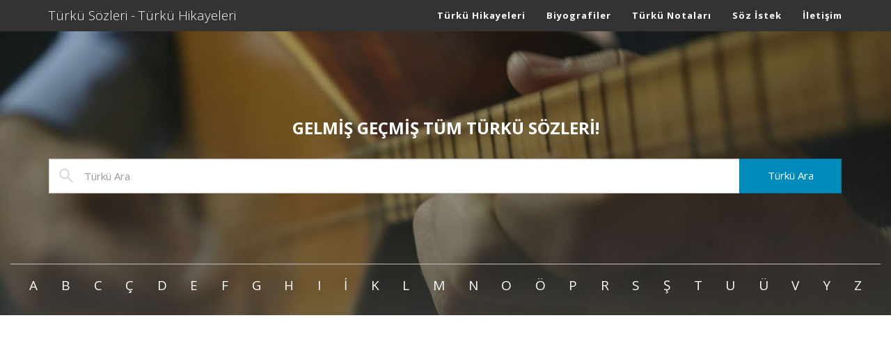

--- FILE ---
content_type: text/html; charset=UTF-8
request_url: https://www.turkusu.com/etiket/ruhi-su/
body_size: 4811
content:
<!DOCTYPE html>

<html lang="tr-TR"
	itemscope 
	itemtype="http://schema.org/WebSite" 
	prefix="og: http://ogp.me/ns#" >

<head>
<!-- Yandex.Metrika counter -->
<script type="text/javascript">
    (function (d, w, c) {
        (w[c] = w[c] || []).push(function() {
            try {
                w.yaCounter45231495 = new Ya.Metrika({
                    id:45231495,
                    clickmap:true,
                    trackLinks:true,
                    accurateTrackBounce:true,
                    webvisor:true
                });
            } catch(e) { }
        });

        var n = d.getElementsByTagName("script")[0],
            s = d.createElement("script"),
            f = function () { n.parentNode.insertBefore(s, n); };
        s.type = "text/javascript";
        s.async = true;
        s.src = "https://mc.yandex.ru/metrika/watch.js";

        if (w.opera == "[object Opera]") {
            d.addEventListener("DOMContentLoaded", f, false);
        } else { f(); }
    })(document, window, "yandex_metrika_callbacks");
</script>
<noscript><div><img src="https://mc.yandex.ru/watch/45231495" style="position:absolute; left:-9999px;" alt="" /></div></noscript>
<!-- /Yandex.Metrika counter -->
<meta charset="UTF-8">

<meta name="viewport" content="width=device-width, initial-scale=1.0">

<link rel="profile" href="https://gmpg.org/xfn/11">

<link rel="pingback" href="https://www.turkusu.com/xmlrpc.php">

<title>Ruhi Su</title>

<!-- All in One SEO Pack 2.4.5.1 by Michael Torbert of Semper Fi Web Designob_start_detected [-1,-1] -->
<meta name="keywords"  content="karadeniz türküsü,ruhi su,karadeniz,s,yöre" />

<link rel="canonical" href="https://www.turkusu.com/etiket/ruhi-su/" />
<!-- /all in one seo pack -->
<link rel="amphtml" href="https://www.turkusu.com/etiket/ruhi-su/amp/" /><link rel='dns-prefetch' href='//s.w.org' />
<link rel="alternate" type="application/rss+xml" title="Türkü Sözleri - Türkü Hikayeleri &raquo; beslemesi" href="https://www.turkusu.com/feed/" />
<link rel="alternate" type="application/rss+xml" title="Türkü Sözleri - Türkü Hikayeleri &raquo; yorum beslemesi" href="https://www.turkusu.com/comments/feed/" />
<link rel="alternate" type="application/rss+xml" title="Türkü Sözleri - Türkü Hikayeleri &raquo; Ruhi Su etiket beslemesi" href="https://www.turkusu.com/etiket/ruhi-su/feed/" />
<link rel='stylesheet' id='wp-pagenavi-css'  href='https://www.turkusu.com/wp-content/plugins/wp-pagenavi/pagenavi-css.css?ver=2.70' type='text/css' media='all' />
<link rel='stylesheet' id='docpress_bootstrap_css-css'  href='https://www.turkusu.com/wp-content/themes/docpress/assets/bootstrap/css/bootstrap.min.css?ver=4.9.26' type='text/css' media='all' />
<link rel='stylesheet' id='docpress_style-css'  href='https://www.turkusu.com/wp-content/themes/docpress/style.css?ver=4.9.26' type='text/css' media='all' />
            <script>
                if (document.location.protocol != "https:") {
                    document.location = document.URL.replace(/^http:/i, "https:");
                }
            </script>
            <script type='text/javascript' src='https://www.turkusu.com/wp-includes/js/jquery/jquery.js?ver=1.12.4'></script>
<script type='text/javascript' src='https://www.turkusu.com/wp-includes/js/jquery/jquery-migrate.min.js?ver=1.4.1'></script>
<link rel='https://api.w.org/' href='https://www.turkusu.com/wp-json/' />
<link rel="EditURI" type="application/rsd+xml" title="RSD" href="https://www.turkusu.com/xmlrpc.php?rsd" />
<link rel="wlwmanifest" type="application/wlwmanifest+xml" href="https://www.turkusu.com/wp-includes/wlwmanifest.xml" /> 
<meta name="generator" content="WordPress 4.9.26" />
<link rel="icon" href="https://www.turkusu.com/wp-content/uploads/2017/05/cropped-turkuler-logo-32x32.png" sizes="32x32" />
<link rel="icon" href="https://www.turkusu.com/wp-content/uploads/2017/05/cropped-turkuler-logo-192x192.png" sizes="192x192" />
<link rel="apple-touch-icon-precomposed" href="https://www.turkusu.com/wp-content/uploads/2017/05/cropped-turkuler-logo-180x180.png" />
<meta name="msapplication-TileImage" content="https://www.turkusu.com/wp-content/uploads/2017/05/cropped-turkuler-logo-270x270.png" />

<script>
  (function(i,s,o,g,r,a,m){i['GoogleAnalyticsObject']=r;i[r]=i[r]||function(){
  (i[r].q=i[r].q||[]).push(arguments)},i[r].l=1*new Date();a=s.createElement(o),
  m=s.getElementsByTagName(o)[0];a.async=1;a.src=g;m.parentNode.insertBefore(a,m)
  })(window,document,'script','https://www.google-analytics.com/analytics.js','ga');

  ga('create', 'UA-102201317-1', 'auto');
  ga('send', 'pageview');
</script>

</head>

<body data-rsssl=1 class="archive tag tag-ruhi-su tag-42646">



	<nav class="navbar navbar-default navbar-fixed-top">

		<div class="container">

			<div class="navbar-header page-scroll">

				<button type="button" class="navbar-toggle" data-toggle="collapse" data-target="#docpress-navbar-collapse">

					<span class="sr-only">Toggle navigation</span>

					<span class="icon-bar"></span>

					<span class="icon-bar"></span>

					<span class="icon-bar"></span>

				</button>

				<h1 class="site-title"><a class="navbar-brand" href="https://www.turkusu.com" title="Türkü Sözleri - Türkü Hikayeleri">Türkü Sözleri - Türkü Hikayeleri</a></h1>

			</div>



			<div class="collapse navbar-collapse" id="docpress-navbar-collapse">

			<div class="menu-ust-container"><ul id="menu-ust" class="nav navbar-nav navbar-right"><li id="menu-item-3872" class="menu-item menu-item-type-taxonomy menu-item-object-category menu-item-3872"><a title="Türkü Hikayeleri" href="https://www.turkusu.com/kategori/turku-hikayeleri/">Türkü Hikayeleri</a></li>
<li id="menu-item-3871" class="menu-item menu-item-type-taxonomy menu-item-object-category menu-item-3871"><a title="Biyografiler" href="https://www.turkusu.com/kategori/biyografiler/">Biyografiler</a></li>
<li id="menu-item-25611" class="menu-item menu-item-type-taxonomy menu-item-object-category menu-item-25611"><a title="Türkü Notaları" href="https://www.turkusu.com/kategori/turku-notalari/">Türkü Notaları</a></li>
<li id="menu-item-4741" class="menu-item menu-item-type-post_type menu-item-object-page menu-item-4741"><a title="Söz İstek" href="https://www.turkusu.com/soz-istek/">Söz İstek</a></li>
<li id="menu-item-4706" class="menu-item menu-item-type-post_type menu-item-object-page menu-item-4706"><a title="İletişim" href="https://www.turkusu.com/iletisim/">İletişim</a></li>
</ul></div>
			</div>

		</div>

	</nav>



	<header class="jumbotron" style="background: transparent url('https://www.turkusu.com/wp-content/uploads/2017/06/header-1.jpg') no-repeat scroll center center / cover;">

		<div class="container text-center">

		
		
			<h2 class="h-text">GELMİŞ GEÇMİŞ TÜM TÜRKÜ SÖZLERİ!</h2>

		
		
		
			<form role="search" method="get" class="search-form" action="https://www.turkusu.com/">
	<div class="form-group">
		<div class="input-group">
			<input class="form-control" type="search" placeholder="Türkü Ara" value="" name="s" title="Türkü Ara:" />
			<span class="input-group-btn">
				<input type="submit" class="btn btn-primary" value="Türkü Ara" />
			</span>
		</div>
	</div>
</form>

		
		</div>

<br /><br /><br />

<div class="harflerdiv"><ul><li><a href="https://www.turkusu.com/kategori/a/">A</a></li><li><a href="https://www.turkusu.com/kategori/b/">B</a></li><li><a href="https://www.turkusu.com/kategori/c/">C</a></li><li><a href="https://www.turkusu.com/kategori/cc/">Ç</a></li><li><a href="https://www.turkusu.com/kategori/d/">D</a></li><li><a href="https://www.turkusu.com/kategori/e/">E</a></li><li><a href="https://www.turkusu.com/kategori/f/">F</a></li><li><a href="https://www.turkusu.com/kategori/g/">G</a></li><li><a href="https://www.turkusu.com/kategori/h/">H</a></li><li><a href="https://www.turkusu.com/kategori/ii/">I</a></li><li><a href="https://www.turkusu.com/kategori/i/">İ</a></li><li><a href="https://www.turkusu.com/kategori/k/">K</a></li><li><a href="https://www.turkusu.com/kategori/l/">L</a></li><li><a href="https://www.turkusu.com/kategori/m/">M</a></li><li><a href="https://www.turkusu.com/kategori/n/">N</a></li><li><a href="https://www.turkusu.com/kategori/o/">O</a></li><li><a href="https://www.turkusu.com/kategori/oo/">Ö</a></li><li><a href="https://www.turkusu.com/kategori/p/">P</a></li><li><a href="https://www.turkusu.com/kategori/r/">R</a></li><li><a href="https://www.turkusu.com/kategori/s/">S</a></li><li><a href="https://www.turkusu.com/kategori/ss/">Ş</a></li><li><a href="https://www.turkusu.com/kategori/t/">T</a></li><li><a href="https://www.turkusu.com/kategori/u/">U</a></li><li><a href="https://www.turkusu.com/kategori/uu/">Ü</a></li><li><a href="https://www.turkusu.com/kategori/v/">V</a></li><li><a href="https://www.turkusu.com/kategori/y/">Y</a></li><li><a href="https://www.turkusu.com/kategori/z/">Z</a></li></ul></div>

	</header>
	<div class="doc-main">
<br /><center>

<script async src="//pagead2.googlesyndication.com/pagead/js/adsbygoogle.js"></script>
<!-- TurkusuAnasayfaUst -->
<ins class="adsbygoogle"
     style="display:block"
     data-ad-client="ca-pub-6195264025273751"
     data-ad-slot="2996869721"
     data-ad-format="auto"></ins>
<script>
(adsbygoogle = window.adsbygoogle || []).push({});
</script>

</center>
		<div class="container">
			<div class="row">
				<div class="col-md-8">
					<div class="row">
						<div class="col-md-6 col-sm-12 col-xs-12 doclist">
							<h2 class="intitle">Türkü Sözleri</h2>
															<article id="post-26820" class="doc-item post-26820 post type-post status-publish format-standard hentry category-e tag-efkan-sesen">
									<a class="title" title="Efkan Şeşen &#8211; Eftelya Şarkı Sözleri" href="https://www.turkusu.com/efkan-sesen-eftelya-sarki-sozleri/"> 
										<h2>Efkan Şeşen &#8211; Eftelya Şarkı Sözleri</h2>
									</a>
								</article>
															<article id="post-28673" class="doc-item post-28673 post type-post status-publish format-standard hentry category-karadeniz category-s category-yore tag-karadeniz-turkusu tag-ruhi-su">
									<a class="title" title="Ruhi Su &#8211; Sabahtan Kalkan Kızlar Şarkı Sözleri" href="https://www.turkusu.com/ruhi-su-sabahtan-kalkan-kizlar-sarki-sozleri/"> 
										<h2>Ruhi Su &#8211; Sabahtan Kalkan Kızlar Şarkı Sözleri</h2>
									</a>
								</article>
															<article id="post-27630" class="doc-item post-27630 post type-post status-publish format-standard hentry category-i">
									<a class="title" title="Musa Eroğlu &#8211; İkrar Semahı Şarkı Sözleri" href="https://www.turkusu.com/musa-eroglu-ikrar-semahi-sarki-sozleri/"> 
										<h2>Musa Eroğlu &#8211; İkrar Semahı Şarkı Sözleri</h2>
									</a>
								</article>
															<article id="post-27631" class="doc-item post-27631 post type-post status-publish format-standard hentry category-i">
									<a class="title" title="Musa Eroğlu &#8211; İlme Değer Verdim Şarkı Sözleri" href="https://www.turkusu.com/musa-eroglu-ilme-deger-verdim-sarki-sozleri/"> 
										<h2>Musa Eroğlu &#8211; İlme Değer Verdim Şarkı Sözleri</h2>
									</a>
								</article>
															<article id="post-27621" class="doc-item post-27621 post type-post status-publish format-standard hentry category-h">
									<a class="title" title="Musa Eroğlu &#8211; Hatçem Şarkı Sözleri" href="https://www.turkusu.com/musa-eroglu-hatcem-sarki-sozleri/"> 
										<h2>Musa Eroğlu &#8211; Hatçem Şarkı Sözleri</h2>
									</a>
								</article>
															<article id="post-27624" class="doc-item post-27624 post type-post status-publish format-standard hentry category-h">
									<a class="title" title="Musa Eroğlu &#8211; Hey Erenler Pazarım Var Şarkı Sözleri" href="https://www.turkusu.com/musa-eroglu-hey-erenler-pazarim-var-sarki-sozleri/"> 
										<h2>Musa Eroğlu &#8211; Hey Erenler Pazarım Var Şarkı Sözleri</h2>
									</a>
								</article>
															<article id="post-27625" class="doc-item post-27625 post type-post status-publish format-standard hentry category-h">
									<a class="title" title="Musa Eroğlu &#8211; Hey Erenler Yine Bozuldu Bendim Şarkı Sözleri" href="https://www.turkusu.com/musa-eroglu-hey-erenler-yine-bozuldu-bendim-sarki-sozleri/"> 
										<h2>Musa Eroğlu &#8211; Hey Erenler Yine Bozuldu Bendim Şarkı Sözleri</h2>
									</a>
								</article>
													</div>

						<div class="col-md-6 col-sm-12 col-xs-12 doclist">
							<h2 class="intitle">Türkü Hikayeleri</h2>
								<article id="post-25625" class="doc-item post-25625 post type-post status-publish format-standard hentry category-a category-k category-turku-hikayeleri tag-avsar-elleri-turkusunun-hikayesi tag-kalkti-goc-eyledi-avsar-elleri-turkusunun-hikayesi tag-muharrem-ertas-avsar-elleri-turkusunun-hikayesi tag-neset-ertas-avsar-elleri-turkusunun-hikayesi">
		<a class="title" title="Kalktı Göç Eyledi Avşar Elleri Türküsünün Hikayesi" href="https://www.turkusu.com/kalkti-goc-eyledi-avsar-elleri-turkusunun-hikayesi/"> 
			<h2>Kalktı Göç Eyledi Avşar Elleri Türküsünün Hikayesi</h2>
		</a>
	</article>
	<article id="post-24841" class="doc-item post-24841 post type-post status-publish format-standard hentry category-turku-hikayeleri tag-gesi-baglari-kisa-hikaye tag-gesi-baglari-turkusunun-hikayesi tag-gesi-baglarinda-dolaniyorum-hikayesi">
		<a class="title" title="Gesi Bağları Türküsünün Hikayesi" href="https://www.turkusu.com/gesi-baglari-turkusunun-hikayesi/"> 
			<h2>Gesi Bağları Türküsünün Hikayesi</h2>
		</a>
	</article>
	<article id="post-24197" class="doc-item post-24197 post type-post status-publish format-standard hentry category-turku-hikayeleri tag-calin-davullari-turkusunun-hikayesi tag-selanik-selanik-viran-olasin-hikayesi tag-selanik-turkusunun-hikayesi">
		<a class="title" title="Selanik (Çalın Davulları) Türküsünün Hikayesi" href="https://www.turkusu.com/selanik-calin-davullari-turkusunun-hikayesi/"> 
			<h2>Selanik (Çalın Davulları) Türküsünün Hikayesi</h2>
		</a>
	</article>
	<article id="post-23905" class="doc-item post-23905 post type-post status-publish format-standard hentry category-turku-hikayeleri tag-burasi-histir-hikayesi tag-burasi-hustur-hikayesi tag-burasi-hustur-turkusunun-hikayesi tag-burasi-mustur-turkusunun-hikayesi tag-elazig-burasi-hustur-hikayesi tag-yemen-turkusu-hikayesi">
		<a class="title" title="Yemen Türküsünün (Burası Muş&#8217;tur) Hikayesi" href="https://www.turkusu.com/yemen-turkusunun-burasi-mustur-hikayesi/"> 
			<h2>Yemen Türküsünün (Burası Muş&#8217;tur) Hikayesi</h2>
		</a>
	</article>
	<article id="post-23903" class="doc-item post-23903 post type-post status-publish format-standard hentry category-turku-hikayeleri tag-carsambayi-sel-aldi-hikayesi tag-carsambayi-sel-aldi-turkusunun-hikayesi">
		<a class="title" title="Çarşambayı Sel Aldı Türküsünün Hikayesi" href="https://www.turkusu.com/carsambayi-sel-aldi-turkusunun-hikayesi/"> 
			<h2>Çarşambayı Sel Aldı Türküsünün Hikayesi</h2>
		</a>
	</article>
	<article id="post-23897" class="doc-item post-23897 post type-post status-publish format-standard hentry category-turku-hikayeleri tag-leylam-hikayesi tag-leylam-turkusunun-hikayesi tag-mevlam-ayrilik-vermesin-hikayesi tag-yazimi-kisa-cevirdin-hikayesi tag-yazimi-kisa-cevirdin-turku-hikayesi">
		<a class="title" title="Yazımı Kışa Çevirdin (Leylam) Türküsünün Hikayesi" href="https://www.turkusu.com/yazimi-kisa-cevirdin-leylam-turkusunun-hikayesi/"> 
			<h2>Yazımı Kışa Çevirdin (Leylam) Türküsünün Hikayesi</h2>
		</a>
	</article>
	<article id="post-23210" class="doc-item post-23210 post type-post status-publish format-standard hentry category-turku-hikayeleri tag-iniste-yokusta-turkusunun-hikayesi tag-zulkuf-turku-hikayesi tag-zulkuf-turkusunun-hikayesi">
		<a class="title" title="Zülküf (İnişte Yokuşta) Türküsünün Hikayesi" href="https://www.turkusu.com/zulkuf-iniste-yokusta-turkusunun-hikayesi/"> 
			<h2>Zülküf (İnişte Yokuşta) Türküsünün Hikayesi</h2>
		</a>
	</article>
						</div>

						<div class="col-md-6 col-sm-12 col-xs-12 doclist">
							<h2 class="intitle">Türkü Notaları</h2>
								<article id="post-25940" class="doc-item post-25940 post type-post status-publish format-standard has-post-thumbnail hentry category-turku-notalari tag-acma-zuluflerin-yellere-karsi-notalari tag-neset-ertas-acma-zuluflerin-yellere-karsi-notalari">
		<a class="title" title="Neşet Ertaş &#8211; Açma Zülüflerin Yellere Karşı Notaları" href="https://www.turkusu.com/neset-ertas-acma-zuluflerin-yellere-karsi-notalari/"> 
			<h2>Neşet Ertaş &#8211; Açma Zülüflerin Yellere Karşı Notaları</h2>
		</a>
	</article>
	<article id="post-25887" class="doc-item post-25887 post type-post status-publish format-standard has-post-thumbnail hentry category-turku-notalari tag-ahu-gozlerini-sevdigim-notalari tag-neset-ertas-ahu-gozlerini-sevdigim-notalari">
		<a class="title" title="Neşet Ertaş &#8211; Ahu Gözlerini Sevdiğim Notaları" href="https://www.turkusu.com/neset-ertas-ahu-gozlerini-sevdigim-notalari/"> 
			<h2>Neşet Ertaş &#8211; Ahu Gözlerini Sevdiğim Notaları</h2>
		</a>
	</article>
	<article id="post-25888" class="doc-item post-25888 post type-post status-publish format-standard hentry category-turku-notalari tag-anam-aglar-basucumda-oturur-notalari tag-neset-ertas-anam-aglar-basucumda-oturur-notalari">
		<a class="title" title="Neşet Ertaş &#8211; Anam Ağlar Başucumda Oturur Notaları" href="https://www.turkusu.com/neset-ertas-anam-aglar-basucumda-oturur-notalari/"> 
			<h2>Neşet Ertaş &#8211; Anam Ağlar Başucumda Oturur Notaları</h2>
		</a>
	</article>
	<article id="post-25889" class="doc-item post-25889 post type-post status-publish format-standard hentry category-turku-notalari tag-gonul-dagi-notalari tag-neset-ertas-gonul-dagi-notalari">
		<a class="title" title="Neşet Ertaş &#8211; Gönül Dağı Notaları" href="https://www.turkusu.com/neset-ertas-gonul-dagi-notalari/"> 
			<h2>Neşet Ertaş &#8211; Gönül Dağı Notaları</h2>
		</a>
	</article>
	<article id="post-25890" class="doc-item post-25890 post type-post status-publish format-standard has-post-thumbnail hentry category-turku-notalari tag-kesik-cayir-bicilir-mi-sular-soguk-icilir-mi-notalari tag-neset-ertas-kesik-cayir-bicilir-mi-sular-soguk-icilir-mi-notalari">
		<a class="title" title="Neşet Ertaş &#8211; Kesik Çayır Biçilir mi Sular Soğuk İçilir mi Notaları" href="https://www.turkusu.com/neset-ertas-kesik-cayir-bicilir-mi-sular-soguk-icilir-mi-notalari/"> 
			<h2>Neşet Ertaş &#8211; Kesik Çayır Biçilir mi Sular Soğuk İçilir mi Notaları</h2>
		</a>
	</article>
						</div>

						<div class="col-md-6 col-sm-12 col-xs-12 doclist">
							<h2 class="intitle">Biyografiler</h2>
								<article id="post-25950" class="doc-item post-25950 post type-post status-publish format-standard has-post-thumbnail hentry category-biyografiler tag-ahmet-kaya-biyografisi">
		<a class="title" title="Ahmet Kaya &#8211; Biyografisi" href="https://www.turkusu.com/ahmet-kaya-biyografisi/"> 
			<h2>Ahmet Kaya &#8211; Biyografisi</h2>
		</a>
	</article>
	<article id="post-25951" class="doc-item post-25951 post type-post status-publish format-standard has-post-thumbnail hentry category-biyografiler tag-ali-kinik-biyografisi">
		<a class="title" title="Ali Kınık &#8211; Biyografisi" href="https://www.turkusu.com/ali-kinik-biyografisi/"> 
			<h2>Ali Kınık &#8211; Biyografisi</h2>
		</a>
	</article>
	<article id="post-25952" class="doc-item post-25952 post type-post status-publish format-standard has-post-thumbnail hentry category-biyografiler tag-volkan-konak-biyografi">
		<a class="title" title="Volkan Konak &#8211; Biyografi" href="https://www.turkusu.com/volkan-konak-biyografi/"> 
			<h2>Volkan Konak &#8211; Biyografi</h2>
		</a>
	</article>
	<article id="post-25946" class="doc-item post-25946 post type-post status-publish format-standard has-post-thumbnail hentry category-biyografiler">
		<a class="title" title="Neşet Ertaş &#8211; Biyografi" href="https://www.turkusu.com/neset-ertas-biyografi/"> 
			<h2>Neşet Ertaş &#8211; Biyografi</h2>
		</a>
	</article>
	<article id="post-5509" class="doc-item post-5509 post type-post status-publish format-standard hentry category-biyografiler tag-abdurrahim-karakoc-eserleri tag-abdurrahim-karakoc-kimdir tag-genis-biyografi">
		<a class="title" title="Abdurrahim Karakoç &#8211; Geniş Biyografi" href="https://www.turkusu.com/abdurrahim-karakoc-genis-biyografi/"> 
			<h2>Abdurrahim Karakoç &#8211; Geniş Biyografi</h2>
		</a>
	</article>
						</div>

						<div class="col-md-12 col-sm-12 col-xs-12 doclist">
							<div class="pagination">
								<div class="clearfix">
																	</div>
							</div>
						</div>
					</div>
				</div>

											<div class="sidebar widget-area col-sm-4 col-md-4">
					<aside id="text-8" class="row widget docwidget widget widget_text"><div class="widget-wrap">			<div class="textwidget"></div>
		</div></aside><aside id="text-9" class="row widget docwidget widget widget_text"><div class="widget-wrap">			<div class="textwidget"><center><a href="http://play.google.com/store/apps/details?id=com.gizzstudio.turkusozleri" title="Türkü Sözleri Android Uygulaması" target="_blank" ><img src="https://turkusu.com/android.gif" title="Türkü Sözleri Android Uygulaması"></a></center></div>
		</div></aside>				</div>
						</div>
		</div>
	</div>

</div><div class="footer">
		<div class="container">
			<div class="row">
																<div class="col-xs-12 col-sm-12 col-lg-12">
					<div class="footer-credits text-center">
						Alfabetik sıraya göre düzenlenmiş tüm türkü sözleri, türkü hikayeleri, türkü notaları ve biyografilere ulaşabileceğiniz web sitesi.
						<br>
						<a href="https://www.turkusu.com/" title="Türkü Sözleri ve Türkü Hikayeleri">Türkü Sözleri ve Türkü Hikayeleri</a>					</div>
				</div>
			</div>
		</div>
	</div>
<script type='text/javascript' src='https://www.turkusu.com/wp-content/themes/docpress/assets/bootstrap/js/bootstrap.min.js?ver=4.9.26'></script>
<script type='text/javascript' src='https://www.turkusu.com/wp-includes/js/wp-embed.min.js?ver=4.9.26'></script>
<script>
<!-- Page generated by LiteSpeed Cache 2.9.7.1 on 2026-01-10 22:07:15 -->

--- FILE ---
content_type: text/html; charset=utf-8
request_url: https://www.google.com/recaptcha/api2/aframe
body_size: 258
content:
<!DOCTYPE HTML><html><head><meta http-equiv="content-type" content="text/html; charset=UTF-8"></head><body><script nonce="FmmkSo3CMnoej0iNAqwwYw">/** Anti-fraud and anti-abuse applications only. See google.com/recaptcha */ try{var clients={'sodar':'https://pagead2.googlesyndication.com/pagead/sodar?'};window.addEventListener("message",function(a){try{if(a.source===window.parent){var b=JSON.parse(a.data);var c=clients[b['id']];if(c){var d=document.createElement('img');d.src=c+b['params']+'&rc='+(localStorage.getItem("rc::a")?sessionStorage.getItem("rc::b"):"");window.document.body.appendChild(d);sessionStorage.setItem("rc::e",parseInt(sessionStorage.getItem("rc::e")||0)+1);localStorage.setItem("rc::h",'1768271869151');}}}catch(b){}});window.parent.postMessage("_grecaptcha_ready", "*");}catch(b){}</script></body></html>

--- FILE ---
content_type: text/css
request_url: https://www.turkusu.com/wp-content/themes/docpress/style.css?ver=4.9.26
body_size: 5046
content:
/*
Theme Name: http://turkusu.com
Theme URI: http://turkusu.com
Author: http://turkusu.com
Author URI: http://turkusu.com
Description: DocPress is a responsive WordPress theme for documentation sites. If you want a documentation website for your product then this is the best pick, and it also has a search bar on the top section which makes it easier to use search for the content. Apart from that, it's built on Bootstrap!
Version: 2.2.2
Tags: blue, white, light, responsive-layout, two-columns, left-sidebar, custom-header, custom-menu, featured-images, sticky-post, threaded-comments, translation-ready
License: GPL-2.0+
License URI: http://www.gnu.org/licenses/gpl-2.0.html
Text Domain: docpress

DocPress WordPress Theme, Copyright 2016 Hardeep Asrani
Hardeep is distributed under the terms of the GNU GPL
*/

/*
 * Base structure
 */
* {
	margin: 0;
	padding: 0;
}

body {
	background-color: #FFF;
	color: #000;
	font-family: 'Open Sans', sans-serif;
	font-size: 16px;
	word-wrap: break-word;
}

ul,
li {
	list-style: none;
}

a:hover {
	text-decoration: none;
}

embed,
iframe,
img,
object,
video,button,
input,
select,
textarea,
.wp-caption {
	max-width: 100%;
}

img {
	height: auto;
}

input[type="text"],
input[type="password"],
input[type="email"],
input[type="tel"],
input[type="number"],
input[type="search"],
input[type="range"],
textarea {
	display: block;
	width: 100%;
	padding: 8px 12px;
	font-size: 15px;
	line-height: 1.4;
	color: #6F6F6F;
	background-color: #FFF;
	background-image: none;
	border: 1px solid #CCC;
	border-radius: 0px;
	box-shadow: 0px 1px 1px rgba(0, 0, 0, 0.075) inset;
	transition: border-color 0.15s ease-in-out 0s, box-shadow 0.15s ease-in-out 0s;
}

input[type="text"]:focus,
input[type="password"]:focus,
input[type="email"]:focus,
input[type="tel"]:focus,
input[type="number"]:focus,
input[type="search"]:focus,
input[type="range"]:focus,
textarea:focus {
	border-color: #66AFE9;
	outline: 0px none;
	box-shadow: 0px 1px 1px rgba(0, 0, 0, 0.075) inset, 0px 0px 8px rgba(102, 175, 233, 0.6);
}

input[type="submit"],
button {
	color: #333;
	display: block;
	background-color: #E7E7E7;
	margin-bottom: 0px;
	font-weight: normal;
	text-align: center;
	vertical-align: middle;
	cursor: pointer;
	background-image: none;
	border: 1px solid #CCC;
	white-space: nowrap;
	padding: 8px 12px;
	font-size: 15px;
	line-height: 1.4;
	border-radius: 0px;
	-moz-user-select: none;
}

input[type="submit"]:hover,
input[type="submit"]:focus,
button:hover,
button:focus {
	color: #333;
	background-color: #CECECE;
	border-color: #ADADAD;
}

table {
	border-collapse: collapse;
	border-spacing: 0;
	line-height: 2;
	margin-bottom: 4rem;
	width: 100%;
}

/* WordPress */

.screen-reader-text {}

.avatar {
	float: left;
	margin-right: 25px;
}

.alignleft .avatar {
	margin-right: 24px;
	margin-right: 2.4rem;
}

.alignright .avatar {
	margin-left: 24px;
	margin-left: 2.4rem;
}

article.sticky h2:before {
	content: "Featured: ";
}

img.centered,
.aligncenter {
	display: block;
	margin: 0 auto 24px;
	margin: 0 auto 2.4rem;
}

img.alignnone {
	margin-bottom: 12px;
	margin-bottom: 1.2rem;
}

.alignleft {
	float: left;
	text-align: left;
}

.alignright {
	float: right;
	text-align: right;
}

img.alignleft,
.wp-caption.alignleft {
	margin: 0 24px 24px 0;
	margin: 0 2.4rem 2.4rem 0;
}

img.alignright,
.wp-caption.alignright {
	margin: 0 0 24px 24px;
	margin: 0 0 2.4rem 2.4rem;
}

.wp-caption {
	max-width: 100%;
}

.wp-caption-text {
	font-size: 14px;
	font-size: 1.4rem;
	font-weight: 700;
	text-align: center;
}

.gallery-caption {
}

.bypostauthor {
}

.widget_calendar table {
	width: 100%;
}

.widget_calendar td,
.widget_calendar th {
	text-align: center;
	color: #FFF;
}

.navbar {
	font-family: 'Open Sans', sans-serif;
	font-weight: 700;
}

.navbar a:focus {
	outline: 0;
}

h1.site-title {
	font-size: 22px;
	margin: 0;
	padding: 0;
}

.navbar .navbar-brand {
	color: #FFF;
}

.navbar .navbar-nav {
	letter-spacing: 1px;
}

.navbar .navbar-nav li a:focus {
	outline: 0;
}

F,
.navbar-inverse {
	border: 0;
}

.navbar-default .navbar-nav > li > a {
	color: #fff;
}

header.jumbotron {
	color: #FFF;
	padding: 150px 0 0px 0;
	margin: 0;
}

header.jumbotron h2 {
	font-weight: bold;
}

header.jumbotron .form-group {
	padding: 20px 0;
}

header.jumbotron .form-group input.form-control {
	height: 50px;
	background-image: url("[data-uri]");
	background-repeat: no-repeat;
	background-position: 14px 13px;
	padding-left: 50px;
}

header.jumbotron .form-group .btn {
	height: 50px;
	padding: 0 40px;
	color: #FFF;
	background-color: #008CBA;
	border-color: #0079A1;
}

header.jumbotron .form-group .btn:hover {
	color: #FFF;
	background-color: #006687;
	border-color: #004B63;
}

header.jumbotron .form-group .btn:focus {
	color: #FFF;
	background-color: #004B63;
	border-color: #001921;
}

div.doc-main .container {
	padding:20px 15px;
}

div.doc-main .box {
	background:#FFF;
	transition:all 0.2s ease;
	border:2px dashed #DADADA;
	margin: 20px 0;
	box-sizing: border-box;
	border-radius: 5px;
	background-clip: padding-box;
	padding:0 20px 20px 20px;
}

div.doc-main .box .doc-title {
    font-size: 24px;
	border-bottom: 1px solid #DDD;
	padding-bottom: 20px;
}

div.doc-main .box .box-content {
	padding: 16px;
	border-radius: 0 0 2px 2px;
	background-clip: padding-box;
	box-sizing: border-box;
}

div.doc-main .box .box-content p {
	color:#515C66;
	text-transform:none;
	margin: 20px 0px;
}

div.doclist article  {
	padding: 15px 0 15px 20px;
	border:1px solid #BFBFBF;
	margin-bottom:15px;
}

div.doclist article:hover{
border-color:#008cba;
}

div.doclist article  h2 {
	color: #000;
	font-size: 100%;
font-weight: 500;
	margin: 0;
    text-overflow: ellipsis;
    white-space: nowrap;
    overflow: hidden;
}

div.doclist article:nth-child(2n) {
	background: #F5F5F5 none repeat scroll 0% 0%;
}

div.doc-main .content-area {
	padding: 0 30px;
}

.entry-content h1, 
.entry-content h2,
.entry-content h3,
.entry-content h4,
.entry-content h5,
.entry-content h6 {
	font-weight: bold;
	line-height: 1.1852;
	margin: 20px 0;
}

.entry-content,
.entry-content p,
.entry-content span {
	line-height: 1.6842;
}

.entry-content a:hover {
	text-decoration: underline;
}

.entry-footer {
	color: #008CBA;
	margin: 50px 0;
}

.entry-footer a {
	color: #008CBA;
	font-size: 15px;
}

.entry-footer a:hover {
	text-decoration: underline;
}

.entry-footer .posted-on,
.entry-footer .byline,
.entry-footer .cat-links,
.entry-footer .tags-links {
	margin-right: 10px;
}

.posted-on::before {
	font-family: "FontAwesome";
	content: "\f073";
	margin-right: 5px;
}

.byline::before {
	font-family: "FontAwesome";
	content: "\f007";
	margin-right: 5px;
}

.cat-links::before {
	font-family: "FontAwesome";
	content: "\f07c";
	margin-right: 5px;
}

.tags-links::before {
	font-family: "FontAwesome";
	content: "\f02c";
	margin-right: 5px;
}

.sidebar .docwidget {
	word-wrap: break-word;
	background-color: #F5F5F5;
	list-style: outside none none;
	margin: 0px 20px 10px;
	padding: 15px 20px;
	font-size: 15px;
}

.sidebar .docwidget .widget-title {
text-transform:uppercase;
width:100%;
border-bottom:1px solid #e6e3e3;
font-size:20.5px;
font-family:Exo 2;
font-weight:300;
color:#282929;
line-height:30px;
margin-bottom:8px;
}

.sidebar .docwidget .widget-wrap > ul {
	margin: 10px 0;
}

.sidebar .docwidget .widget-wrap > ul > li {
	padding: 5px 0;
}

.pagination {
	display: block;
	font-size: 15px;
}

.pagination .right {
	float: right;
}

.pagination a:hover {
	text-decoration: underline;
}

.comments-area {
	margin-top: 40px;
	/*float: left;*/
	width: 100%;
}

.comment-list {
	list-style: none;
	margin-left: 0;
	padding-left: 0;
}

.comment-list ol {
	list-style: none;
	padding-left: 0;
}

.comment-list .comment-body {
	font-weight: 400;
	color: #666666;
}

.comment-list .comment-body ol {
	margin: 0 0 1.5em 0;
	padding-left: 20px;
	list-style: decimal;
	word-wrap: break-word;
}

.comment-list ol.children {
	margin-left: 2%;
}

h2.comments-title {
	font-family: 'Open Sans', Helvetica Neue, Sans-serif;
	font-size: 18px;
	line-height: 24px;
	font-weight: 400;
	color: #000000;
	text-transform: uppercase;
	margin-bottom: 30px;
	margin-top: 15px;
}

h2.screen-reader-text {
	font-family: 'Open Sans', Helvetica Neue, Sans-serif;
	font-size: 18px;
	line-height: 24px;
	font-weight: 400;
	color: #000000;
	text-transform: uppercase;
}

.comment-list .comment > article {
	border: 1px solid #eaeaea;
	-webkit-border-radius: 6px;
	-moz-border-radius: 6px;
	border-radius: 6px;
	margin-left: 80px;
	position: relative;
	margin-bottom: 22px;
	padding: 15px;
	word-wrap: break-word;
}

.comment-list .comment-author img {
	position: absolute;
	top: 0;
	left: -80px;
	-webkit-border-radius: 50%;
	-moz-border-radius: 50%;
	border-radius: 50%;
	border: 5px solid #e4e4e4;
}

.comment-list  .comment-author .fn {
	font-weight: 700;
	font-size: 14px;
}

.comment-list  .comment-author .fn a {
	font-weight: 700;
	color: #000;
	font-size: 14px;
}

.comment-list .comment-author .says {
	font-weight: 500;
	color: #a7a8b1;
	font-size: 14px;
}

.comment-list .comment-metadata {
	color: #008ed6;
	font-size: 12px;
	line-height: 16px;
	font-style: italic;
}

.comment-list .comment-metadata .edit-link {
	float: right;
	position: absolute;
	bottom: 15px;
	right: 15px;
}

.comment-list .comment-content {
	font-size: 14px;
	line-height: 18px;
	margin-top: 10px;
}

.comment-list .reply {
	position: absolute;
	top: 15px;
	right: 15px;
	font-size: 14px;
	font-weight: 500;
}

.comment-form p {
	position: relative;
}

.comment-form p.comment-notes,
.comment-form p.logged-in-as {
	width: 100%;
	padding-left: 0;
}

.comment-form label {
	position: absolute;
	left: 0;
	line-height: 38px;
	font-weight: 400;
}

.comment-form input.form-control {
	font-size: 14px;
	font-weight: 500;
	height: 40px;
	box-shadow: 0;
	border-radius: 0;
}

.comment-form textarea {
	font-size: 14px;
	font-weight: 500;
	width: 100%;
	box-shadow: 0;
	border-radius: 0;
}

.comment-form .form-allowed-tags,
.comment-form .form-allowed-tags code {
	font-size: 10px;
	line-height: 14px;
}

.comment-form .form-submit input {
	background: #181616;
	-webkit-border-radius: 3px;
	-moz-border-radius: 3px;
	border-radius: 3px;
	box-shadow: none;
	font-weight: 500;
	text-align: center;
	line-height: 30px;
	color: #FFF;
	text-shadow: none;
	text-transform: uppercase;
	padding: 7px 30px;
	border: 1px solid #181616;
	min-width: 10px;
}

.comment-form .form-submit input:hover {
	background: #222;
}

.comment-reply-title {
	font-family: 'Open Sans', Helvetica Neue, Sans-serif;
	font-size: 24px;
	line-height: 30px;
	font-weight: 500;
	margin-top: 50px;
}

.comment-list li.pingback {
	padding: 0 0 15px;
	border-bottom: 1px solid #ececec;
	margin-bottom: 15px;
}

input.searchform-input {
	height: 40px;
}

input.searchform-button {
	height: 40px;
	background: #181616;
	border: 1px solid #181616;
}

input.searchform-button:hover,
input.searchform-button:focus,
input.searchform-button:active {
	background: #222;
}

div.footer {
	color: #FFF;
	background: #1A1A1A;
	position: relative;
	font-size: 13px;
}

div.footer a {
	color: #A6A6A6;
}

div.footer a:hover {
	color: #FFF;
}

div.footer select,
div.footer option,
div.footer input {
	color: #000;
}

div.footer .container {
	padding: 20px 30px 20px;
}

div.footer .widget-title {
	font-size: 15px;
	border-bottom: 1px solid #333;
	line-height: 24px;
}

div.footer .widget {
	margin-bottom: 25px;
}

div.footer .widget ul li {
	line-height: 24px;
}

div.footer .footer-credits {
	/*border-top: 1px solid #333;
	padding-top: 20px;98
}

div.footer .footer-credits a {
	color: #FFF;
}
@media(max-width:767px) {
header.jumbotron {
	padding: 80px 0 0px 0;
}
}
@media(min-width:768px) {
	.navbar-fixed-top {
		padding: 10px 0;
		-webkit-transition: padding .3s;
		-moz-transition: padding .3s;
		transition: padding .3s;
	}

	.navbar-fixed-top .navbar-brand {
		/*font-size: 32px;*/
		-webkit-transition: all .3s;
		-moz-transition: all .3s;
		transition: all .3s;
	}

	.navbar-fixed-top.navbar-shrink {
		padding: 10px 0;
	}

	.navbar-fixed-top.navbar-shrink .navbar-brand {
		font-size: 1.5em;
	}

	header.jumbotron .form-group {
		padding: 20px 0;
	}
}

@media(min-width:1080px) {
	.navbar .container {
		width: 1220px;
	}

	header.jumbotron .container {
		width: 1220px;
	}

	div.doc-main .container {
		width: 1220px;
	}

	div.footer .container {
		width: 1220px;
	}
}


.harflerdiv{width:100%;margin:0 auto;display:table;padding-left:15px;padding-right:15px;text-align:center;line-height: 1px}.harflerdiv ul{width:100%;border-top:1px solid #c3bebe;}.harflerdiv ul li{display:inline-block;margin-right:2.687%;margin-top:30px;margin-bottom:30px;}.harflerdiv.en ul li{margin-right:2.94%;display:inline-block}.harflerdiv ul li:last-child{margin-right:0px;}.harflerdiv ul li a{font-size:19px;color:#fff;display:inline-block;}
.hometitle{text-transform:uppercase;width:100%;border-bottom:1px solid #e6e3e3;font-size:20.5px;font-family:Exo 2;font-weight:300;color:#282929;line-height:30px;margin-bottom:8px;}.hometitle strong{font-family:Exo 2;border-bottom:2px solid #3d6383;font-weight:500;}.homeright .hometitle strong{border-bottom:2px solid #8cc739;font-weight:500;}.hometitle a{color:#9da4a4;font-size:12px;float:right;font-family:Exo 2;margin-left:10px;}


/* Disable WhatsApp button on Desktop - Tutorial link: http://crunchify.me/1VIxAsz */
@media screen and (min-width: 1024px) {
    .crunchify-whatsapp {
	display: none !important;
    }
}
 
.crunchify-link {
    padding: 2px 8px 4px 8px !important;
    color: white;
    font-size: 12px;
    border-radius: 2px;
    margin-right: 2px;
    cursor: pointer;
    -moz-background-clip: padding;
    -webkit-background-clip: padding-box;
    box-shadow: inset 0 -3px 0 rgba(0,0,0,.2);
    -moz-box-shadow: inset 0 -3px 0 rgba(0,0,0,.2);
    -webkit-box-shadow: inset 0 -3px 0 rgba(0,0,0,.2);
    margin-top: 2px;
    display: inline-block;
    text-decoration: none;
}
 
.crunchify-link:hover,.crunchify-link:active {
    color: white;
}
 
.crunchify-twitter {
    background: #00aced;
}
 
.crunchify-twitter:hover,.crunchify-twitter:active {
    background: #0084b4;
}
 
.crunchify-facebook {
    background: #3B5997;
}
 
.crunchify-facebook:hover,.crunchify-facebook:active {
    background: #2d4372;
}
 
.crunchify-googleplus {
    background: #D64937;
}
 
.crunchify-googleplus:hover,.crunchify-googleplus:active {
    background: #b53525;
}
 
.crunchify-buffer {
    background: #444;
}
 
.crunchify-buffer:hover,.crunchify-buffer:active {
    background: #222;
}
 
.crunchify-pinterest {
    background: #bd081c;
}
 
.crunchify-pinterest:hover,.crunchify-pinterest:active {
    background: #bd081c;
}
 
.crunchify-linkedin {
    background: #0074A1;
}
 
.crunchify-linkedin:hover,.crunchify-linkedin:active {
    background: #006288;
}
 
.crunchify-whatsapp {
    background: #43d854;
}
 
.crunchify-whatsapp:hover,.crunchify-whatsapp:active {
    background: #009688;
}
 
.crunchify-social {
    margin: 20px 0px 25px 0px;
    -webkit-font-smoothing: antialiased;
    font-size: 12px;
}

.entry-title{
font-size:20px;
font-weight:bold;
}

.intitle{
font-size:20px !important;
font-weight:bold;
}

.h-text{
font-size:24px !important;
}

#ajaxsearchpro1_1, #ajaxsearchpro1_2, div.ajaxsearchpro[id*="ajaxsearchpro1_"]{
border-radius:0 !important;
border:none !important;
}

--- FILE ---
content_type: text/plain
request_url: https://www.google-analytics.com/j/collect?v=1&_v=j102&a=804083405&t=pageview&_s=1&dl=https%3A%2F%2Fwww.turkusu.com%2Fetiket%2Fruhi-su%2F&ul=en-us%40posix&dt=Ruhi%20Su&sr=1280x720&vp=1280x720&_u=IEBAAEABAAAAACAAI~&jid=2127889569&gjid=931160781&cid=1085679279.1768271868&tid=UA-102201317-1&_gid=163973494.1768271868&_r=1&_slc=1&z=244735304
body_size: -450
content:
2,cG-9D8GV664EF